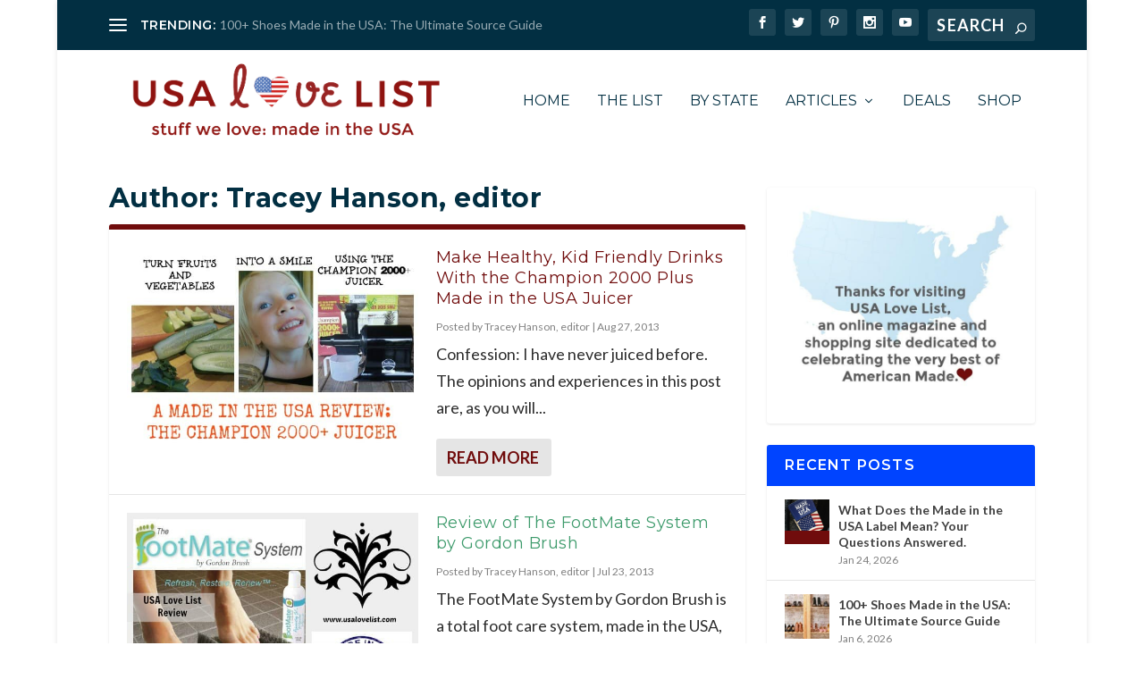

--- FILE ---
content_type: text/html; charset=UTF-8
request_url: https://www.usalovelist.com/author/traceyhanson/page/83/
body_size: 18552
content:
<!DOCTYPE html>
<!--[if IE 6]>
<html id="ie6" lang="en-US">
<![endif]-->
<!--[if IE 7]>
<html id="ie7" lang="en-US">
<![endif]-->
<!--[if IE 8]>
<html id="ie8" lang="en-US">
<![endif]-->
<!--[if !(IE 6) | !(IE 7) | !(IE 8)  ]><!-->
<html lang="en-US">
<!--<![endif]-->
<head><meta charset="UTF-8" /><script>if(navigator.userAgent.match(/MSIE|Internet Explorer/i)||navigator.userAgent.match(/Trident\/7\..*?rv:11/i)){var href=document.location.href;if(!href.match(/[?&]nowprocket/)){if(href.indexOf("?")==-1){if(href.indexOf("#")==-1){document.location.href=href+"?nowprocket=1"}else{document.location.href=href.replace("#","?nowprocket=1#")}}else{if(href.indexOf("#")==-1){document.location.href=href+"&nowprocket=1"}else{document.location.href=href.replace("#","&nowprocket=1#")}}}}</script><script>(()=>{class RocketLazyLoadScripts{constructor(){this.v="2.0.4",this.userEvents=["keydown","keyup","mousedown","mouseup","mousemove","mouseover","mouseout","touchmove","touchstart","touchend","touchcancel","wheel","click","dblclick","input"],this.attributeEvents=["onblur","onclick","oncontextmenu","ondblclick","onfocus","onmousedown","onmouseenter","onmouseleave","onmousemove","onmouseout","onmouseover","onmouseup","onmousewheel","onscroll","onsubmit"]}async t(){this.i(),this.o(),/iP(ad|hone)/.test(navigator.userAgent)&&this.h(),this.u(),this.l(this),this.m(),this.k(this),this.p(this),this._(),await Promise.all([this.R(),this.L()]),this.lastBreath=Date.now(),this.S(this),this.P(),this.D(),this.O(),this.M(),await this.C(this.delayedScripts.normal),await this.C(this.delayedScripts.defer),await this.C(this.delayedScripts.async),await this.T(),await this.F(),await this.j(),await this.A(),window.dispatchEvent(new Event("rocket-allScriptsLoaded")),this.everythingLoaded=!0,this.lastTouchEnd&&await new Promise(t=>setTimeout(t,500-Date.now()+this.lastTouchEnd)),this.I(),this.H(),this.U(),this.W()}i(){this.CSPIssue=sessionStorage.getItem("rocketCSPIssue"),document.addEventListener("securitypolicyviolation",t=>{this.CSPIssue||"script-src-elem"!==t.violatedDirective||"data"!==t.blockedURI||(this.CSPIssue=!0,sessionStorage.setItem("rocketCSPIssue",!0))},{isRocket:!0})}o(){window.addEventListener("pageshow",t=>{this.persisted=t.persisted,this.realWindowLoadedFired=!0},{isRocket:!0}),window.addEventListener("pagehide",()=>{this.onFirstUserAction=null},{isRocket:!0})}h(){let t;function e(e){t=e}window.addEventListener("touchstart",e,{isRocket:!0}),window.addEventListener("touchend",function i(o){o.changedTouches[0]&&t.changedTouches[0]&&Math.abs(o.changedTouches[0].pageX-t.changedTouches[0].pageX)<10&&Math.abs(o.changedTouches[0].pageY-t.changedTouches[0].pageY)<10&&o.timeStamp-t.timeStamp<200&&(window.removeEventListener("touchstart",e,{isRocket:!0}),window.removeEventListener("touchend",i,{isRocket:!0}),"INPUT"===o.target.tagName&&"text"===o.target.type||(o.target.dispatchEvent(new TouchEvent("touchend",{target:o.target,bubbles:!0})),o.target.dispatchEvent(new MouseEvent("mouseover",{target:o.target,bubbles:!0})),o.target.dispatchEvent(new PointerEvent("click",{target:o.target,bubbles:!0,cancelable:!0,detail:1,clientX:o.changedTouches[0].clientX,clientY:o.changedTouches[0].clientY})),event.preventDefault()))},{isRocket:!0})}q(t){this.userActionTriggered||("mousemove"!==t.type||this.firstMousemoveIgnored?"keyup"===t.type||"mouseover"===t.type||"mouseout"===t.type||(this.userActionTriggered=!0,this.onFirstUserAction&&this.onFirstUserAction()):this.firstMousemoveIgnored=!0),"click"===t.type&&t.preventDefault(),t.stopPropagation(),t.stopImmediatePropagation(),"touchstart"===this.lastEvent&&"touchend"===t.type&&(this.lastTouchEnd=Date.now()),"click"===t.type&&(this.lastTouchEnd=0),this.lastEvent=t.type,t.composedPath&&t.composedPath()[0].getRootNode()instanceof ShadowRoot&&(t.rocketTarget=t.composedPath()[0]),this.savedUserEvents.push(t)}u(){this.savedUserEvents=[],this.userEventHandler=this.q.bind(this),this.userEvents.forEach(t=>window.addEventListener(t,this.userEventHandler,{passive:!1,isRocket:!0})),document.addEventListener("visibilitychange",this.userEventHandler,{isRocket:!0})}U(){this.userEvents.forEach(t=>window.removeEventListener(t,this.userEventHandler,{passive:!1,isRocket:!0})),document.removeEventListener("visibilitychange",this.userEventHandler,{isRocket:!0}),this.savedUserEvents.forEach(t=>{(t.rocketTarget||t.target).dispatchEvent(new window[t.constructor.name](t.type,t))})}m(){const t="return false",e=Array.from(this.attributeEvents,t=>"data-rocket-"+t),i="["+this.attributeEvents.join("],[")+"]",o="[data-rocket-"+this.attributeEvents.join("],[data-rocket-")+"]",s=(e,i,o)=>{o&&o!==t&&(e.setAttribute("data-rocket-"+i,o),e["rocket"+i]=new Function("event",o),e.setAttribute(i,t))};new MutationObserver(t=>{for(const n of t)"attributes"===n.type&&(n.attributeName.startsWith("data-rocket-")||this.everythingLoaded?n.attributeName.startsWith("data-rocket-")&&this.everythingLoaded&&this.N(n.target,n.attributeName.substring(12)):s(n.target,n.attributeName,n.target.getAttribute(n.attributeName))),"childList"===n.type&&n.addedNodes.forEach(t=>{if(t.nodeType===Node.ELEMENT_NODE)if(this.everythingLoaded)for(const i of[t,...t.querySelectorAll(o)])for(const t of i.getAttributeNames())e.includes(t)&&this.N(i,t.substring(12));else for(const e of[t,...t.querySelectorAll(i)])for(const t of e.getAttributeNames())this.attributeEvents.includes(t)&&s(e,t,e.getAttribute(t))})}).observe(document,{subtree:!0,childList:!0,attributeFilter:[...this.attributeEvents,...e]})}I(){this.attributeEvents.forEach(t=>{document.querySelectorAll("[data-rocket-"+t+"]").forEach(e=>{this.N(e,t)})})}N(t,e){const i=t.getAttribute("data-rocket-"+e);i&&(t.setAttribute(e,i),t.removeAttribute("data-rocket-"+e))}k(t){Object.defineProperty(HTMLElement.prototype,"onclick",{get(){return this.rocketonclick||null},set(e){this.rocketonclick=e,this.setAttribute(t.everythingLoaded?"onclick":"data-rocket-onclick","this.rocketonclick(event)")}})}S(t){function e(e,i){let o=e[i];e[i]=null,Object.defineProperty(e,i,{get:()=>o,set(s){t.everythingLoaded?o=s:e["rocket"+i]=o=s}})}e(document,"onreadystatechange"),e(window,"onload"),e(window,"onpageshow");try{Object.defineProperty(document,"readyState",{get:()=>t.rocketReadyState,set(e){t.rocketReadyState=e},configurable:!0}),document.readyState="loading"}catch(t){console.log("WPRocket DJE readyState conflict, bypassing")}}l(t){this.originalAddEventListener=EventTarget.prototype.addEventListener,this.originalRemoveEventListener=EventTarget.prototype.removeEventListener,this.savedEventListeners=[],EventTarget.prototype.addEventListener=function(e,i,o){o&&o.isRocket||!t.B(e,this)&&!t.userEvents.includes(e)||t.B(e,this)&&!t.userActionTriggered||e.startsWith("rocket-")||t.everythingLoaded?t.originalAddEventListener.call(this,e,i,o):(t.savedEventListeners.push({target:this,remove:!1,type:e,func:i,options:o}),"mouseenter"!==e&&"mouseleave"!==e||t.originalAddEventListener.call(this,e,t.savedUserEvents.push,o))},EventTarget.prototype.removeEventListener=function(e,i,o){o&&o.isRocket||!t.B(e,this)&&!t.userEvents.includes(e)||t.B(e,this)&&!t.userActionTriggered||e.startsWith("rocket-")||t.everythingLoaded?t.originalRemoveEventListener.call(this,e,i,o):t.savedEventListeners.push({target:this,remove:!0,type:e,func:i,options:o})}}J(t,e){this.savedEventListeners=this.savedEventListeners.filter(i=>{let o=i.type,s=i.target||window;return e!==o||t!==s||(this.B(o,s)&&(i.type="rocket-"+o),this.$(i),!1)})}H(){EventTarget.prototype.addEventListener=this.originalAddEventListener,EventTarget.prototype.removeEventListener=this.originalRemoveEventListener,this.savedEventListeners.forEach(t=>this.$(t))}$(t){t.remove?this.originalRemoveEventListener.call(t.target,t.type,t.func,t.options):this.originalAddEventListener.call(t.target,t.type,t.func,t.options)}p(t){let e;function i(e){return t.everythingLoaded?e:e.split(" ").map(t=>"load"===t||t.startsWith("load.")?"rocket-jquery-load":t).join(" ")}function o(o){function s(e){const s=o.fn[e];o.fn[e]=o.fn.init.prototype[e]=function(){return this[0]===window&&t.userActionTriggered&&("string"==typeof arguments[0]||arguments[0]instanceof String?arguments[0]=i(arguments[0]):"object"==typeof arguments[0]&&Object.keys(arguments[0]).forEach(t=>{const e=arguments[0][t];delete arguments[0][t],arguments[0][i(t)]=e})),s.apply(this,arguments),this}}if(o&&o.fn&&!t.allJQueries.includes(o)){const e={DOMContentLoaded:[],"rocket-DOMContentLoaded":[]};for(const t in e)document.addEventListener(t,()=>{e[t].forEach(t=>t())},{isRocket:!0});o.fn.ready=o.fn.init.prototype.ready=function(i){function s(){parseInt(o.fn.jquery)>2?setTimeout(()=>i.bind(document)(o)):i.bind(document)(o)}return"function"==typeof i&&(t.realDomReadyFired?!t.userActionTriggered||t.fauxDomReadyFired?s():e["rocket-DOMContentLoaded"].push(s):e.DOMContentLoaded.push(s)),o([])},s("on"),s("one"),s("off"),t.allJQueries.push(o)}e=o}t.allJQueries=[],o(window.jQuery),Object.defineProperty(window,"jQuery",{get:()=>e,set(t){o(t)}})}P(){const t=new Map;document.write=document.writeln=function(e){const i=document.currentScript,o=document.createRange(),s=i.parentElement;let n=t.get(i);void 0===n&&(n=i.nextSibling,t.set(i,n));const c=document.createDocumentFragment();o.setStart(c,0),c.appendChild(o.createContextualFragment(e)),s.insertBefore(c,n)}}async R(){return new Promise(t=>{this.userActionTriggered?t():this.onFirstUserAction=t})}async L(){return new Promise(t=>{document.addEventListener("DOMContentLoaded",()=>{this.realDomReadyFired=!0,t()},{isRocket:!0})})}async j(){return this.realWindowLoadedFired?Promise.resolve():new Promise(t=>{window.addEventListener("load",t,{isRocket:!0})})}M(){this.pendingScripts=[];this.scriptsMutationObserver=new MutationObserver(t=>{for(const e of t)e.addedNodes.forEach(t=>{"SCRIPT"!==t.tagName||t.noModule||t.isWPRocket||this.pendingScripts.push({script:t,promise:new Promise(e=>{const i=()=>{const i=this.pendingScripts.findIndex(e=>e.script===t);i>=0&&this.pendingScripts.splice(i,1),e()};t.addEventListener("load",i,{isRocket:!0}),t.addEventListener("error",i,{isRocket:!0}),setTimeout(i,1e3)})})})}),this.scriptsMutationObserver.observe(document,{childList:!0,subtree:!0})}async F(){await this.X(),this.pendingScripts.length?(await this.pendingScripts[0].promise,await this.F()):this.scriptsMutationObserver.disconnect()}D(){this.delayedScripts={normal:[],async:[],defer:[]},document.querySelectorAll("script[type$=rocketlazyloadscript]").forEach(t=>{t.hasAttribute("data-rocket-src")?t.hasAttribute("async")&&!1!==t.async?this.delayedScripts.async.push(t):t.hasAttribute("defer")&&!1!==t.defer||"module"===t.getAttribute("data-rocket-type")?this.delayedScripts.defer.push(t):this.delayedScripts.normal.push(t):this.delayedScripts.normal.push(t)})}async _(){await this.L();let t=[];document.querySelectorAll("script[type$=rocketlazyloadscript][data-rocket-src]").forEach(e=>{let i=e.getAttribute("data-rocket-src");if(i&&!i.startsWith("data:")){i.startsWith("//")&&(i=location.protocol+i);try{const o=new URL(i).origin;o!==location.origin&&t.push({src:o,crossOrigin:e.crossOrigin||"module"===e.getAttribute("data-rocket-type")})}catch(t){}}}),t=[...new Map(t.map(t=>[JSON.stringify(t),t])).values()],this.Y(t,"preconnect")}async G(t){if(await this.K(),!0!==t.noModule||!("noModule"in HTMLScriptElement.prototype))return new Promise(e=>{let i;function o(){(i||t).setAttribute("data-rocket-status","executed"),e()}try{if(navigator.userAgent.includes("Firefox/")||""===navigator.vendor||this.CSPIssue)i=document.createElement("script"),[...t.attributes].forEach(t=>{let e=t.nodeName;"type"!==e&&("data-rocket-type"===e&&(e="type"),"data-rocket-src"===e&&(e="src"),i.setAttribute(e,t.nodeValue))}),t.text&&(i.text=t.text),t.nonce&&(i.nonce=t.nonce),i.hasAttribute("src")?(i.addEventListener("load",o,{isRocket:!0}),i.addEventListener("error",()=>{i.setAttribute("data-rocket-status","failed-network"),e()},{isRocket:!0}),setTimeout(()=>{i.isConnected||e()},1)):(i.text=t.text,o()),i.isWPRocket=!0,t.parentNode.replaceChild(i,t);else{const i=t.getAttribute("data-rocket-type"),s=t.getAttribute("data-rocket-src");i?(t.type=i,t.removeAttribute("data-rocket-type")):t.removeAttribute("type"),t.addEventListener("load",o,{isRocket:!0}),t.addEventListener("error",i=>{this.CSPIssue&&i.target.src.startsWith("data:")?(console.log("WPRocket: CSP fallback activated"),t.removeAttribute("src"),this.G(t).then(e)):(t.setAttribute("data-rocket-status","failed-network"),e())},{isRocket:!0}),s?(t.fetchPriority="high",t.removeAttribute("data-rocket-src"),t.src=s):t.src="data:text/javascript;base64,"+window.btoa(unescape(encodeURIComponent(t.text)))}}catch(i){t.setAttribute("data-rocket-status","failed-transform"),e()}});t.setAttribute("data-rocket-status","skipped")}async C(t){const e=t.shift();return e?(e.isConnected&&await this.G(e),this.C(t)):Promise.resolve()}O(){this.Y([...this.delayedScripts.normal,...this.delayedScripts.defer,...this.delayedScripts.async],"preload")}Y(t,e){this.trash=this.trash||[];let i=!0;var o=document.createDocumentFragment();t.forEach(t=>{const s=t.getAttribute&&t.getAttribute("data-rocket-src")||t.src;if(s&&!s.startsWith("data:")){const n=document.createElement("link");n.href=s,n.rel=e,"preconnect"!==e&&(n.as="script",n.fetchPriority=i?"high":"low"),t.getAttribute&&"module"===t.getAttribute("data-rocket-type")&&(n.crossOrigin=!0),t.crossOrigin&&(n.crossOrigin=t.crossOrigin),t.integrity&&(n.integrity=t.integrity),t.nonce&&(n.nonce=t.nonce),o.appendChild(n),this.trash.push(n),i=!1}}),document.head.appendChild(o)}W(){this.trash.forEach(t=>t.remove())}async T(){try{document.readyState="interactive"}catch(t){}this.fauxDomReadyFired=!0;try{await this.K(),this.J(document,"readystatechange"),document.dispatchEvent(new Event("rocket-readystatechange")),await this.K(),document.rocketonreadystatechange&&document.rocketonreadystatechange(),await this.K(),this.J(document,"DOMContentLoaded"),document.dispatchEvent(new Event("rocket-DOMContentLoaded")),await this.K(),this.J(window,"DOMContentLoaded"),window.dispatchEvent(new Event("rocket-DOMContentLoaded"))}catch(t){console.error(t)}}async A(){try{document.readyState="complete"}catch(t){}try{await this.K(),this.J(document,"readystatechange"),document.dispatchEvent(new Event("rocket-readystatechange")),await this.K(),document.rocketonreadystatechange&&document.rocketonreadystatechange(),await this.K(),this.J(window,"load"),window.dispatchEvent(new Event("rocket-load")),await this.K(),window.rocketonload&&window.rocketonload(),await this.K(),this.allJQueries.forEach(t=>t(window).trigger("rocket-jquery-load")),await this.K(),this.J(window,"pageshow");const t=new Event("rocket-pageshow");t.persisted=this.persisted,window.dispatchEvent(t),await this.K(),window.rocketonpageshow&&window.rocketonpageshow({persisted:this.persisted})}catch(t){console.error(t)}}async K(){Date.now()-this.lastBreath>45&&(await this.X(),this.lastBreath=Date.now())}async X(){return document.hidden?new Promise(t=>setTimeout(t)):new Promise(t=>requestAnimationFrame(t))}B(t,e){return e===document&&"readystatechange"===t||(e===document&&"DOMContentLoaded"===t||(e===window&&"DOMContentLoaded"===t||(e===window&&"load"===t||e===window&&"pageshow"===t)))}static run(){(new RocketLazyLoadScripts).t()}}RocketLazyLoadScripts.run()})();</script>
	
			
	<meta http-equiv="X-UA-Compatible" content="IE=edge">
	<link rel="pingback" href="https://www.usalovelist.com/xmlrpc.php" />

		<!--[if lt IE 9]>
	<script src="https://www.usalovelist.com/wp-content/themes/Extra/scripts/ext/html5.js" type="text/javascript"></script>
	<![endif]-->

	<script type="rocketlazyloadscript" data-rocket-type="text/javascript">
		document.documentElement.className = 'js';
	</script>
	
	

	<meta name='robots' content='noindex, follow' />

	<!-- This site is optimized with the Yoast SEO Premium plugin v26.7 (Yoast SEO v26.7) - https://yoast.com/wordpress/plugins/seo/ -->
	<title>Tracey Hanson</title>
<link data-rocket-prefetch href="https://fonts.googleapis.com" rel="dns-prefetch">
<link data-rocket-prefetch href="https://scripts.mediavine.com" rel="dns-prefetch">
<link data-rocket-preload as="style" href="https://fonts.googleapis.com/css?family=Lato%3A400%2C400i%7CMontserrat%3A400%2C700%2C700i%7CMontserrat%3A100%2C200%2C300%2Cregular%2C500%2C600%2C700%2C800%2C900%2C100italic%2C200italic%2C300italic%2Citalic%2C500italic%2C600italic%2C700italic%2C800italic%2C900italic%7CLato%3A100%2C100italic%2C300%2C300italic%2Cregular%2Citalic%2C700%2C700italic%2C900%2C900italic&#038;subset=latin%2Clatin-ext&#038;display=swap" rel="preload">
<link href="https://fonts.googleapis.com/css?family=Lato%3A400%2C400i%7CMontserrat%3A400%2C700%2C700i%7CMontserrat%3A100%2C200%2C300%2Cregular%2C500%2C600%2C700%2C800%2C900%2C100italic%2C200italic%2C300italic%2Citalic%2C500italic%2C600italic%2C700italic%2C800italic%2C900italic%7CLato%3A100%2C100italic%2C300%2C300italic%2Cregular%2Citalic%2C700%2C700italic%2C900%2C900italic&#038;subset=latin%2Clatin-ext&#038;display=swap" media="print" onload="this.media=&#039;all&#039;" rel="stylesheet">
<noscript data-wpr-hosted-gf-parameters=""><link rel="stylesheet" href="https://fonts.googleapis.com/css?family=Lato%3A400%2C400i%7CMontserrat%3A400%2C700%2C700i%7CMontserrat%3A100%2C200%2C300%2Cregular%2C500%2C600%2C700%2C800%2C900%2C100italic%2C200italic%2C300italic%2Citalic%2C500italic%2C600italic%2C700italic%2C800italic%2C900italic%7CLato%3A100%2C100italic%2C300%2C300italic%2Cregular%2Citalic%2C700%2C700italic%2C900%2C900italic&#038;subset=latin%2Clatin-ext&#038;display=swap"></noscript><link rel="preload" data-rocket-preload as="image" href="https://www.usalovelist.com/wp-content/uploads/2013/06/homemakeover2.jpg" fetchpriority="high">
	<meta name="description" content="Tracey Hanson is the USA Love List Managing Editor. Follow her on Twitter and Pinterest" />
	<meta property="og:locale" content="en_US" />
	<meta property="og:type" content="profile" />
	<meta property="og:title" content="Tracey Hanson, editor" />
	<meta property="og:description" content="Tracey Hanson is the USA Love List Managing Editor. Follow her on Twitter and Pinterest" />
	<meta property="og:url" content="https://www.usalovelist.com/author/traceyhanson/" />
	<meta property="og:site_name" content="USA Love List" />
	<meta property="og:image" content="https://www.usalovelist.com/wp-content/uploads/2019/10/traceyhanson-e1570775156698.png" />
	<meta property="og:image:width" content="170" />
	<meta property="og:image:height" content="170" />
	<meta property="og:image:type" content="image/jpeg" />
	<meta name="twitter:card" content="summary_large_image" />
	<meta name="twitter:site" content="@USALoveList" />
	<script type="application/ld+json" class="yoast-schema-graph">{"@context":"https://schema.org","@graph":[{"@type":"ProfilePage","@id":"https://www.usalovelist.com/author/traceyhanson/","url":"https://www.usalovelist.com/author/traceyhanson/page/83/","name":"Tracey Hanson","isPartOf":{"@id":"https://www.usalovelist.com/#website"},"primaryImageOfPage":{"@id":"https://www.usalovelist.com/author/traceyhanson/page/83/#primaryimage"},"image":{"@id":"https://www.usalovelist.com/author/traceyhanson/page/83/#primaryimage"},"thumbnailUrl":"https://www.usalovelist.com/wp-content/uploads/2013/08/Champion-Jucier-Review.jpg","description":"Tracey Hanson is the USA Love List Managing Editor. Follow her on Twitter and Pinterest","breadcrumb":{"@id":"https://www.usalovelist.com/author/traceyhanson/page/83/#breadcrumb"},"inLanguage":"en-US","potentialAction":[{"@type":"ReadAction","target":["https://www.usalovelist.com/author/traceyhanson/page/83/"]}]},{"@type":"ImageObject","inLanguage":"en-US","@id":"https://www.usalovelist.com/author/traceyhanson/page/83/#primaryimage","url":"https://www.usalovelist.com/wp-content/uploads/2013/08/Champion-Jucier-Review.jpg","contentUrl":"https://www.usalovelist.com/wp-content/uploads/2013/08/Champion-Jucier-Review.jpg","width":560,"height":400},{"@type":"BreadcrumbList","@id":"https://www.usalovelist.com/author/traceyhanson/page/83/#breadcrumb","itemListElement":[{"@type":"ListItem","position":1,"name":"Home","item":"https://www.usalovelist.com/"},{"@type":"ListItem","position":2,"name":"Archives for Tracey Hanson, editor"}]},{"@type":"WebSite","@id":"https://www.usalovelist.com/#website","url":"https://www.usalovelist.com/","name":"USA Love List","description":"Stuff We Love: Made in the USA","publisher":{"@id":"https://www.usalovelist.com/#organization"},"potentialAction":[{"@type":"SearchAction","target":{"@type":"EntryPoint","urlTemplate":"https://www.usalovelist.com/?s={search_term_string}"},"query-input":{"@type":"PropertyValueSpecification","valueRequired":true,"valueName":"search_term_string"}}],"inLanguage":"en-US"},{"@type":"Organization","@id":"https://www.usalovelist.com/#organization","name":"USA Love List: American made directory of Stuff We Love, Made in the USA","alternateName":"USA Love List","url":"https://www.usalovelist.com/","logo":{"@type":"ImageObject","inLanguage":"en-US","@id":"https://www.usalovelist.com/#/schema/logo/image/","url":"https://www.usalovelist.com/wp-content/uploads/2015/05/Profile_Logo.jpg","contentUrl":"https://www.usalovelist.com/wp-content/uploads/2015/05/Profile_Logo.jpg","width":500,"height":500,"caption":"USA Love List: American made directory of Stuff We Love, Made in the USA"},"image":{"@id":"https://www.usalovelist.com/#/schema/logo/image/"},"sameAs":["https://www.facebook.com/usalovelist","https://x.com/USALoveList","https://instagram.com/usalovelist/","https://www.linkedin.com/in/sarahsw","https://www.pinterest.com/usalovelist/","https://www.youtube.com/user/USAlovelist"],"description":"USA Love List is a shopping and style site dedicated to celebrating the very best of American Made products. We know you want to buy American more often. We are here to make it easier.","email":"info@usalovelist.com","telephone":"484-434-6614","foundingDate":"2011-11-01","numberOfEmployees":{"@type":"QuantitativeValue","minValue":"1","maxValue":"10"}},{"@type":"Person","@id":"https://www.usalovelist.com/#/schema/person/ea4e203aaee43aea989600f395b836d7","name":"Tracey Hanson, editor","image":{"@type":"ImageObject","inLanguage":"en-US","@id":"https://www.usalovelist.com/#/schema/person/image/","url":"https://www.usalovelist.com/wp-content/uploads/2019/10/traceyhanson-e1570775156698-100x100.png","contentUrl":"https://www.usalovelist.com/wp-content/uploads/2019/10/traceyhanson-e1570775156698-100x100.png","caption":"Tracey Hanson, editor"},"description":"Tracey Hanson is the USA Love List Managing Editor. Follow her on Twitter and Pinterest - @amothersearth.","sameAs":["http://pinterest.com/amothersearth/boards/","https://x.com/http://twitter.com/amothersearth"],"mainEntityOfPage":{"@id":"https://www.usalovelist.com/author/traceyhanson/"}}]}</script>
	<!-- / Yoast SEO Premium plugin. -->


<link rel='dns-prefetch' href='//scripts.mediavine.com' />
<link href='https://fonts.gstatic.com' crossorigin rel='preconnect' />
<link rel="alternate" type="application/rss+xml" title="USA Love List &raquo; Feed" href="https://www.usalovelist.com/feed/" />
<link rel="alternate" type="application/rss+xml" title="USA Love List &raquo; Comments Feed" href="https://www.usalovelist.com/comments/feed/" />
<link rel="alternate" type="application/rss+xml" title="USA Love List &raquo; Posts by Tracey Hanson, editor Feed" href="https://www.usalovelist.com/author/traceyhanson/feed/" />
<meta content="The Super Simple Extra Child v.1978" name="generator"/><style id='wp-block-library-inline-css' type='text/css'>
:root{--wp-block-synced-color:#7a00df;--wp-block-synced-color--rgb:122,0,223;--wp-bound-block-color:var(--wp-block-synced-color);--wp-editor-canvas-background:#ddd;--wp-admin-theme-color:#007cba;--wp-admin-theme-color--rgb:0,124,186;--wp-admin-theme-color-darker-10:#006ba1;--wp-admin-theme-color-darker-10--rgb:0,107,160.5;--wp-admin-theme-color-darker-20:#005a87;--wp-admin-theme-color-darker-20--rgb:0,90,135;--wp-admin-border-width-focus:2px}@media (min-resolution:192dpi){:root{--wp-admin-border-width-focus:1.5px}}.wp-element-button{cursor:pointer}:root .has-very-light-gray-background-color{background-color:#eee}:root .has-very-dark-gray-background-color{background-color:#313131}:root .has-very-light-gray-color{color:#eee}:root .has-very-dark-gray-color{color:#313131}:root .has-vivid-green-cyan-to-vivid-cyan-blue-gradient-background{background:linear-gradient(135deg,#00d084,#0693e3)}:root .has-purple-crush-gradient-background{background:linear-gradient(135deg,#34e2e4,#4721fb 50%,#ab1dfe)}:root .has-hazy-dawn-gradient-background{background:linear-gradient(135deg,#faaca8,#dad0ec)}:root .has-subdued-olive-gradient-background{background:linear-gradient(135deg,#fafae1,#67a671)}:root .has-atomic-cream-gradient-background{background:linear-gradient(135deg,#fdd79a,#004a59)}:root .has-nightshade-gradient-background{background:linear-gradient(135deg,#330968,#31cdcf)}:root .has-midnight-gradient-background{background:linear-gradient(135deg,#020381,#2874fc)}:root{--wp--preset--font-size--normal:16px;--wp--preset--font-size--huge:42px}.has-regular-font-size{font-size:1em}.has-larger-font-size{font-size:2.625em}.has-normal-font-size{font-size:var(--wp--preset--font-size--normal)}.has-huge-font-size{font-size:var(--wp--preset--font-size--huge)}.has-text-align-center{text-align:center}.has-text-align-left{text-align:left}.has-text-align-right{text-align:right}.has-fit-text{white-space:nowrap!important}#end-resizable-editor-section{display:none}.aligncenter{clear:both}.items-justified-left{justify-content:flex-start}.items-justified-center{justify-content:center}.items-justified-right{justify-content:flex-end}.items-justified-space-between{justify-content:space-between}.screen-reader-text{border:0;clip-path:inset(50%);height:1px;margin:-1px;overflow:hidden;padding:0;position:absolute;width:1px;word-wrap:normal!important}.screen-reader-text:focus{background-color:#ddd;clip-path:none;color:#444;display:block;font-size:1em;height:auto;left:5px;line-height:normal;padding:15px 23px 14px;text-decoration:none;top:5px;width:auto;z-index:100000}html :where(.has-border-color){border-style:solid}html :where([style*=border-top-color]){border-top-style:solid}html :where([style*=border-right-color]){border-right-style:solid}html :where([style*=border-bottom-color]){border-bottom-style:solid}html :where([style*=border-left-color]){border-left-style:solid}html :where([style*=border-width]){border-style:solid}html :where([style*=border-top-width]){border-top-style:solid}html :where([style*=border-right-width]){border-right-style:solid}html :where([style*=border-bottom-width]){border-bottom-style:solid}html :where([style*=border-left-width]){border-left-style:solid}html :where(img[class*=wp-image-]){height:auto;max-width:100%}:where(figure){margin:0 0 1em}html :where(.is-position-sticky){--wp-admin--admin-bar--position-offset:var(--wp-admin--admin-bar--height,0px)}@media screen and (max-width:600px){html :where(.is-position-sticky){--wp-admin--admin-bar--position-offset:0px}}

/*# sourceURL=wp-block-library-inline-css */
</style><style id='global-styles-inline-css' type='text/css'>
:root{--wp--preset--aspect-ratio--square: 1;--wp--preset--aspect-ratio--4-3: 4/3;--wp--preset--aspect-ratio--3-4: 3/4;--wp--preset--aspect-ratio--3-2: 3/2;--wp--preset--aspect-ratio--2-3: 2/3;--wp--preset--aspect-ratio--16-9: 16/9;--wp--preset--aspect-ratio--9-16: 9/16;--wp--preset--color--black: #000000;--wp--preset--color--cyan-bluish-gray: #abb8c3;--wp--preset--color--white: #ffffff;--wp--preset--color--pale-pink: #f78da7;--wp--preset--color--vivid-red: #cf2e2e;--wp--preset--color--luminous-vivid-orange: #ff6900;--wp--preset--color--luminous-vivid-amber: #fcb900;--wp--preset--color--light-green-cyan: #7bdcb5;--wp--preset--color--vivid-green-cyan: #00d084;--wp--preset--color--pale-cyan-blue: #8ed1fc;--wp--preset--color--vivid-cyan-blue: #0693e3;--wp--preset--color--vivid-purple: #9b51e0;--wp--preset--gradient--vivid-cyan-blue-to-vivid-purple: linear-gradient(135deg,rgb(6,147,227) 0%,rgb(155,81,224) 100%);--wp--preset--gradient--light-green-cyan-to-vivid-green-cyan: linear-gradient(135deg,rgb(122,220,180) 0%,rgb(0,208,130) 100%);--wp--preset--gradient--luminous-vivid-amber-to-luminous-vivid-orange: linear-gradient(135deg,rgb(252,185,0) 0%,rgb(255,105,0) 100%);--wp--preset--gradient--luminous-vivid-orange-to-vivid-red: linear-gradient(135deg,rgb(255,105,0) 0%,rgb(207,46,46) 100%);--wp--preset--gradient--very-light-gray-to-cyan-bluish-gray: linear-gradient(135deg,rgb(238,238,238) 0%,rgb(169,184,195) 100%);--wp--preset--gradient--cool-to-warm-spectrum: linear-gradient(135deg,rgb(74,234,220) 0%,rgb(151,120,209) 20%,rgb(207,42,186) 40%,rgb(238,44,130) 60%,rgb(251,105,98) 80%,rgb(254,248,76) 100%);--wp--preset--gradient--blush-light-purple: linear-gradient(135deg,rgb(255,206,236) 0%,rgb(152,150,240) 100%);--wp--preset--gradient--blush-bordeaux: linear-gradient(135deg,rgb(254,205,165) 0%,rgb(254,45,45) 50%,rgb(107,0,62) 100%);--wp--preset--gradient--luminous-dusk: linear-gradient(135deg,rgb(255,203,112) 0%,rgb(199,81,192) 50%,rgb(65,88,208) 100%);--wp--preset--gradient--pale-ocean: linear-gradient(135deg,rgb(255,245,203) 0%,rgb(182,227,212) 50%,rgb(51,167,181) 100%);--wp--preset--gradient--electric-grass: linear-gradient(135deg,rgb(202,248,128) 0%,rgb(113,206,126) 100%);--wp--preset--gradient--midnight: linear-gradient(135deg,rgb(2,3,129) 0%,rgb(40,116,252) 100%);--wp--preset--font-size--small: 13px;--wp--preset--font-size--medium: 20px;--wp--preset--font-size--large: 36px;--wp--preset--font-size--x-large: 42px;--wp--preset--spacing--20: 0.44rem;--wp--preset--spacing--30: 0.67rem;--wp--preset--spacing--40: 1rem;--wp--preset--spacing--50: 1.5rem;--wp--preset--spacing--60: 2.25rem;--wp--preset--spacing--70: 3.38rem;--wp--preset--spacing--80: 5.06rem;--wp--preset--shadow--natural: 6px 6px 9px rgba(0, 0, 0, 0.2);--wp--preset--shadow--deep: 12px 12px 50px rgba(0, 0, 0, 0.4);--wp--preset--shadow--sharp: 6px 6px 0px rgba(0, 0, 0, 0.2);--wp--preset--shadow--outlined: 6px 6px 0px -3px rgb(255, 255, 255), 6px 6px rgb(0, 0, 0);--wp--preset--shadow--crisp: 6px 6px 0px rgb(0, 0, 0);}:root { --wp--style--global--content-size: 856px;--wp--style--global--wide-size: 1280px; }:where(body) { margin: 0; }.wp-site-blocks > .alignleft { float: left; margin-right: 2em; }.wp-site-blocks > .alignright { float: right; margin-left: 2em; }.wp-site-blocks > .aligncenter { justify-content: center; margin-left: auto; margin-right: auto; }:where(.is-layout-flex){gap: 0.5em;}:where(.is-layout-grid){gap: 0.5em;}.is-layout-flow > .alignleft{float: left;margin-inline-start: 0;margin-inline-end: 2em;}.is-layout-flow > .alignright{float: right;margin-inline-start: 2em;margin-inline-end: 0;}.is-layout-flow > .aligncenter{margin-left: auto !important;margin-right: auto !important;}.is-layout-constrained > .alignleft{float: left;margin-inline-start: 0;margin-inline-end: 2em;}.is-layout-constrained > .alignright{float: right;margin-inline-start: 2em;margin-inline-end: 0;}.is-layout-constrained > .aligncenter{margin-left: auto !important;margin-right: auto !important;}.is-layout-constrained > :where(:not(.alignleft):not(.alignright):not(.alignfull)){max-width: var(--wp--style--global--content-size);margin-left: auto !important;margin-right: auto !important;}.is-layout-constrained > .alignwide{max-width: var(--wp--style--global--wide-size);}body .is-layout-flex{display: flex;}.is-layout-flex{flex-wrap: wrap;align-items: center;}.is-layout-flex > :is(*, div){margin: 0;}body .is-layout-grid{display: grid;}.is-layout-grid > :is(*, div){margin: 0;}body{padding-top: 0px;padding-right: 0px;padding-bottom: 0px;padding-left: 0px;}:root :where(.wp-element-button, .wp-block-button__link){background-color: #32373c;border-width: 0;color: #fff;font-family: inherit;font-size: inherit;font-style: inherit;font-weight: inherit;letter-spacing: inherit;line-height: inherit;padding-top: calc(0.667em + 2px);padding-right: calc(1.333em + 2px);padding-bottom: calc(0.667em + 2px);padding-left: calc(1.333em + 2px);text-decoration: none;text-transform: inherit;}.has-black-color{color: var(--wp--preset--color--black) !important;}.has-cyan-bluish-gray-color{color: var(--wp--preset--color--cyan-bluish-gray) !important;}.has-white-color{color: var(--wp--preset--color--white) !important;}.has-pale-pink-color{color: var(--wp--preset--color--pale-pink) !important;}.has-vivid-red-color{color: var(--wp--preset--color--vivid-red) !important;}.has-luminous-vivid-orange-color{color: var(--wp--preset--color--luminous-vivid-orange) !important;}.has-luminous-vivid-amber-color{color: var(--wp--preset--color--luminous-vivid-amber) !important;}.has-light-green-cyan-color{color: var(--wp--preset--color--light-green-cyan) !important;}.has-vivid-green-cyan-color{color: var(--wp--preset--color--vivid-green-cyan) !important;}.has-pale-cyan-blue-color{color: var(--wp--preset--color--pale-cyan-blue) !important;}.has-vivid-cyan-blue-color{color: var(--wp--preset--color--vivid-cyan-blue) !important;}.has-vivid-purple-color{color: var(--wp--preset--color--vivid-purple) !important;}.has-black-background-color{background-color: var(--wp--preset--color--black) !important;}.has-cyan-bluish-gray-background-color{background-color: var(--wp--preset--color--cyan-bluish-gray) !important;}.has-white-background-color{background-color: var(--wp--preset--color--white) !important;}.has-pale-pink-background-color{background-color: var(--wp--preset--color--pale-pink) !important;}.has-vivid-red-background-color{background-color: var(--wp--preset--color--vivid-red) !important;}.has-luminous-vivid-orange-background-color{background-color: var(--wp--preset--color--luminous-vivid-orange) !important;}.has-luminous-vivid-amber-background-color{background-color: var(--wp--preset--color--luminous-vivid-amber) !important;}.has-light-green-cyan-background-color{background-color: var(--wp--preset--color--light-green-cyan) !important;}.has-vivid-green-cyan-background-color{background-color: var(--wp--preset--color--vivid-green-cyan) !important;}.has-pale-cyan-blue-background-color{background-color: var(--wp--preset--color--pale-cyan-blue) !important;}.has-vivid-cyan-blue-background-color{background-color: var(--wp--preset--color--vivid-cyan-blue) !important;}.has-vivid-purple-background-color{background-color: var(--wp--preset--color--vivid-purple) !important;}.has-black-border-color{border-color: var(--wp--preset--color--black) !important;}.has-cyan-bluish-gray-border-color{border-color: var(--wp--preset--color--cyan-bluish-gray) !important;}.has-white-border-color{border-color: var(--wp--preset--color--white) !important;}.has-pale-pink-border-color{border-color: var(--wp--preset--color--pale-pink) !important;}.has-vivid-red-border-color{border-color: var(--wp--preset--color--vivid-red) !important;}.has-luminous-vivid-orange-border-color{border-color: var(--wp--preset--color--luminous-vivid-orange) !important;}.has-luminous-vivid-amber-border-color{border-color: var(--wp--preset--color--luminous-vivid-amber) !important;}.has-light-green-cyan-border-color{border-color: var(--wp--preset--color--light-green-cyan) !important;}.has-vivid-green-cyan-border-color{border-color: var(--wp--preset--color--vivid-green-cyan) !important;}.has-pale-cyan-blue-border-color{border-color: var(--wp--preset--color--pale-cyan-blue) !important;}.has-vivid-cyan-blue-border-color{border-color: var(--wp--preset--color--vivid-cyan-blue) !important;}.has-vivid-purple-border-color{border-color: var(--wp--preset--color--vivid-purple) !important;}.has-vivid-cyan-blue-to-vivid-purple-gradient-background{background: var(--wp--preset--gradient--vivid-cyan-blue-to-vivid-purple) !important;}.has-light-green-cyan-to-vivid-green-cyan-gradient-background{background: var(--wp--preset--gradient--light-green-cyan-to-vivid-green-cyan) !important;}.has-luminous-vivid-amber-to-luminous-vivid-orange-gradient-background{background: var(--wp--preset--gradient--luminous-vivid-amber-to-luminous-vivid-orange) !important;}.has-luminous-vivid-orange-to-vivid-red-gradient-background{background: var(--wp--preset--gradient--luminous-vivid-orange-to-vivid-red) !important;}.has-very-light-gray-to-cyan-bluish-gray-gradient-background{background: var(--wp--preset--gradient--very-light-gray-to-cyan-bluish-gray) !important;}.has-cool-to-warm-spectrum-gradient-background{background: var(--wp--preset--gradient--cool-to-warm-spectrum) !important;}.has-blush-light-purple-gradient-background{background: var(--wp--preset--gradient--blush-light-purple) !important;}.has-blush-bordeaux-gradient-background{background: var(--wp--preset--gradient--blush-bordeaux) !important;}.has-luminous-dusk-gradient-background{background: var(--wp--preset--gradient--luminous-dusk) !important;}.has-pale-ocean-gradient-background{background: var(--wp--preset--gradient--pale-ocean) !important;}.has-electric-grass-gradient-background{background: var(--wp--preset--gradient--electric-grass) !important;}.has-midnight-gradient-background{background: var(--wp--preset--gradient--midnight) !important;}.has-small-font-size{font-size: var(--wp--preset--font-size--small) !important;}.has-medium-font-size{font-size: var(--wp--preset--font-size--medium) !important;}.has-large-font-size{font-size: var(--wp--preset--font-size--large) !important;}.has-x-large-font-size{font-size: var(--wp--preset--font-size--x-large) !important;}
/*# sourceURL=global-styles-inline-css */
</style>

<link data-minify="1" rel='stylesheet' id='tm_clicktotweet-css' href='https://www.usalovelist.com/wp-content/cache/min/1/wp-content/plugins/click-to-tweet-by-todaymade/assets/css/styles.css?ver=1714410258' type='text/css' media='all' />
<link data-minify="1" rel='stylesheet' id='ppress-frontend-css' href='https://www.usalovelist.com/wp-content/cache/min/1/wp-content/plugins/wp-user-avatar/assets/css/frontend.min.css?ver=1714410258' type='text/css' media='all' />
<link rel='stylesheet' id='ppress-flatpickr-css' href='https://www.usalovelist.com/wp-content/plugins/wp-user-avatar/assets/flatpickr/flatpickr.min.css?ver=4.16.8' type='text/css' media='all' />
<link rel='stylesheet' id='ppress-select2-css' href='https://www.usalovelist.com/wp-content/plugins/wp-user-avatar/assets/select2/select2.min.css?ver=0f6ecdee71958cf2105fd1966f3626d2' type='text/css' media='all' />
<link data-minify="1" rel='stylesheet' id='extra-style-parent-css' href='https://www.usalovelist.com/wp-content/cache/min/1/wp-content/themes/Extra/style-static.min.css?ver=1714410258' type='text/css' media='all' />
<link data-minify="1" rel='stylesheet' id='extra-style-css' href='https://www.usalovelist.com/wp-content/cache/min/1/wp-content/themes/divi-super-child/style.css?ver=1714410258' type='text/css' media='all' />
<script type="rocketlazyloadscript" data-minify="1" data-rocket-type="text/javascript" data-rocket-src="https://www.usalovelist.com/wp-content/cache/min/1/wp-content/plugins/extra-module-mate/js/frontend.js?ver=1714410258" id="ags_extra_module_mate-js" data-rocket-defer defer></script>
<script type="text/javascript" async="async" fetchpriority="high" data-noptimize="1" data-cfasync="false" src="https://scripts.mediavine.com/tags/usa-love-list.js?ver=0f6ecdee71958cf2105fd1966f3626d2" id="mv-script-wrapper-js"></script>
<script type="rocketlazyloadscript" data-rocket-type="text/javascript" data-rocket-src="https://www.usalovelist.com/wp-includes/js/jquery/jquery.min.js?ver=3.7.1" id="jquery-core-js"></script>
<script type="rocketlazyloadscript" data-rocket-type="text/javascript" data-rocket-src="https://www.usalovelist.com/wp-includes/js/jquery/jquery-migrate.min.js?ver=3.4.1" id="jquery-migrate-js" data-rocket-defer defer></script>
<script type="rocketlazyloadscript" data-rocket-type="text/javascript" data-rocket-src="https://www.usalovelist.com/wp-content/plugins/wp-user-avatar/assets/flatpickr/flatpickr.min.js?ver=4.16.8" id="ppress-flatpickr-js" data-rocket-defer defer></script>
<script type="rocketlazyloadscript" data-rocket-type="text/javascript" data-rocket-src="https://www.usalovelist.com/wp-content/plugins/wp-user-avatar/assets/select2/select2.min.js?ver=4.16.8" id="ppress-select2-js" data-rocket-defer defer></script>
<link rel="https://api.w.org/" href="https://www.usalovelist.com/wp-json/" /><link rel="alternate" title="JSON" type="application/json" href="https://www.usalovelist.com/wp-json/wp/v2/users/24" /><meta name="google-site-verification" content="-HiH_1huDAesym4PXuj9k9Q9HauxsT5JhoPK6iggwZw" />		<style>
			:root {
				--mv-create-radius: 0;
			}
		</style>
	<meta name="viewport" content="width=device-width, initial-scale=1.0, maximum-scale=1.0, user-scalable=1" /><link rel="shortcut icon" href="https://www.usalovelist.com/wp-content/uploads/2017/10/Flag-Heart.png" /><!-- Facebook Pixel Code -->
<script type="rocketlazyloadscript">
  !function(f,b,e,v,n,t,s)
  {if(f.fbq)return;n=f.fbq=function(){n.callMethod?
  n.callMethod.apply(n,arguments):n.queue.push(arguments)};
  if(!f._fbq)f._fbq=n;n.push=n;n.loaded=!0;n.version='2.0';
  n.queue=[];t=b.createElement(e);t.async=!0;
  t.src=v;s=b.getElementsByTagName(e)[0];
  s.parentNode.insertBefore(t,s)}(window, document,'script',
  'https://connect.facebook.net/en_US/fbevents.js');
  fbq('init', '153453838607471');
  fbq('track', 'PageView');
</script>
<noscript><img alt="usalovelist" height="1" width="1" style="display:none" src="https://www.facebook.com/tr?id=153453838607471&amp;ev=PageView&amp;noscript=1"></noscript>
<!-- End Facebook Pixel Code -->


<link rel="stylesheet" id="et-extra-customizer-global-cached-inline-styles" href="https://www.usalovelist.com/wp-content/et-cache/global/et-extra-customizer-global.min.css?ver=1767550187" /><noscript><style id="rocket-lazyload-nojs-css">.rll-youtube-player, [data-lazy-src]{display:none !important;}</style></noscript>
<meta name="generator" content="WP Rocket 3.20.3" data-wpr-features="wpr_delay_js wpr_defer_js wpr_minify_js wpr_lazyload_images wpr_preconnect_external_domains wpr_oci wpr_minify_css wpr_desktop" /></head>
<body data-rsssl=1 class="archive paged author author-traceyhanson author-24 paged-83 author-paged-83 wp-theme-Extra wp-child-theme-divi-super-child et_extra et_fixed_nav boxed_layout et_pb_gutters3 et_primary_nav_dropdown_animation_Default et_secondary_nav_dropdown_animation_Default with_sidebar with_sidebar_right et_includes_sidebar et-db">
	<div  id="page-container" class="page-container">
				<!-- Header -->
		<header  class="header left-right">
						<!-- #top-header -->
			<div  id="top-header" style="">
				<div  class="container">

					<!-- Secondary Nav -->
											<div id="et-secondary-nav" class="et-trending">
						
							<!-- ET Trending -->
							<div id="et-trending">

								<!-- ET Trending Button -->
								<a id="et-trending-button" href="#" title="">
									<span></span>
									<span></span>
									<span></span>
								</a>

								<!-- ET Trending Label -->
								<h4 id="et-trending-label">
									TRENDING:								</h4>

								<!-- ET Trending Post Loop -->
								<div id='et-trending-container'>
																											<div id="et-trending-post-724" class="et-trending-post et-trending-latest">
											<a href="https://www.usalovelist.com/american-made-shoes-ultimate-source-list/">100+ Shoes Made in the USA: The Ultimate Source Guide</a>
										</div>
																			<div id="et-trending-post-6409" class="et-trending-post">
											<a href="https://www.usalovelist.com/american-made-bikes-trikes-high-performance-ultimate-source-list/">Top American-Made Bicycles: The Best Bikes Built in the...</a>
										</div>
																			<div id="et-trending-post-6126" class="et-trending-post">
											<a href="https://www.usalovelist.com/american-made-designer-purses-handbags/">American Made Designer Purses and Handbags: The Ultimat...</a>
										</div>
																			<div id="et-trending-post-14469" class="et-trending-post">
											<a href="https://www.usalovelist.com/allen-edmonds-made-in-usa/">Allen Edmonds Made in USA Shoes For Men</a>
										</div>
																			<div id="et-trending-post-20075" class="et-trending-post">
											<a href="https://www.usalovelist.com/american-made-appliances/">American Made Appliances: A Made in USA Source List</a>
										</div>
																									</div>
							</div>
							
												</div>
					
					<!-- #et-info -->
					<div id="et-info">

						
						<!-- .et-extra-social-icons -->
						<ul class="et-extra-social-icons" style="">
																																														<li class="et-extra-social-icon facebook">
									<a href="https://www.facebook.com/usalovelist" class="et-extra-icon et-extra-icon-background-hover et-extra-icon-facebook"></a>
								</li>
																																															<li class="et-extra-social-icon twitter">
									<a href="https://twitter.com/USALoveList" class="et-extra-icon et-extra-icon-background-hover et-extra-icon-twitter"></a>
								</li>
																																																																														<li class="et-extra-social-icon pinterest">
									<a href="https://www.pinterest.com/usalovelist/" class="et-extra-icon et-extra-icon-background-hover et-extra-icon-pinterest"></a>
								</li>
																																																																																																																																												<li class="et-extra-social-icon instagram">
									<a href="https://www.instagram.com/usalovelist/" class="et-extra-icon et-extra-icon-background-hover et-extra-icon-instagram"></a>
								</li>
																																																																																																																																																																																																																																																																								<li class="et-extra-social-icon youtube">
									<a href="https://www.youtube.com/user/USALoveList" class="et-extra-icon et-extra-icon-background-hover et-extra-icon-youtube"></a>
								</li>
																																																																																																																																																																																</ul>
						
						<!-- .et-top-search -->
												<div class="et-top-search" style="">
							<form role="search" class="et-search-form" method="get" action="https://www.usalovelist.com/">
			<input type="search" class="et-search-field" placeholder="Search" value="" name="s" title="Search for:" />
			<button class="et-search-submit"></button>
		</form>						</div>
						
						<!-- cart -->
											</div>
				</div><!-- /.container -->
			</div><!-- /#top-header -->

			
			<!-- Main Header -->
			<div  id="main-header-wrapper">
				<div id="main-header" data-fixed-height="80">
					<div  class="container">
					<!-- ET Ad -->
						
						
						<!-- Logo -->
						<a class="logo" href="https://www.usalovelist.com/" data-fixed-height="90">
							<img src="https://www.usalovelist.com/wp-content/uploads/2017/12/ULL_logo2-01.png" alt="USA Love List" id="logo" />
						</a>

						
						<!-- ET Navigation -->
						<div id="et-navigation" class="">
							<ul id="et-menu" class="nav"><li id="menu-item-34153" class="menu-item menu-item-type-custom menu-item-object-custom menu-item-home menu-item-34153"><a href="https://www.usalovelist.com">Home</a></li>
<li id="menu-item-48122" class="menu-item menu-item-type-post_type menu-item-object-page menu-item-48122"><a href="https://www.usalovelist.com/list/">The List</a></li>
<li id="menu-item-18859" class="menu-item menu-item-type-post_type menu-item-object-page menu-item-18859"><a href="https://www.usalovelist.com/states/">By State</a></li>
<li id="menu-item-48578" class="menu-item menu-item-type-custom menu-item-object-custom menu-item-has-children menu-item-48578"><a href="#">Articles</a>
<ul class="sub-menu">
	<li id="menu-item-71960" class="menu-item menu-item-type-taxonomy menu-item-object-category menu-item-71960"><a href="https://www.usalovelist.com/category/by-article-type/source-list/">Source Lists</a></li>
	<li id="menu-item-11904" class="menu-item menu-item-type-taxonomy menu-item-object-category menu-item-11904"><a href="https://www.usalovelist.com/category/by-category/american-made-gifts/">Gift Ideas</a></li>
	<li id="menu-item-12008" class="menu-item menu-item-type-taxonomy menu-item-object-category menu-item-12008"><a href="https://www.usalovelist.com/category/seasonal/">By Season</a></li>
	<li id="menu-item-21675" class="menu-item menu-item-type-taxonomy menu-item-object-category menu-item-21675"><a href="https://www.usalovelist.com/category/holiday/">By Holiday</a></li>
	<li id="menu-item-12013" class="menu-item menu-item-type-taxonomy menu-item-object-category menu-item-12013"><a href="https://www.usalovelist.com/category/by-category/">By Category</a></li>
</ul>
</li>
<li id="menu-item-20379" class="menu-item menu-item-type-post_type menu-item-object-page menu-item-20379"><a href="https://www.usalovelist.com/deals-on-american-made/">Deals</a></li>
<li id="menu-item-12040" class="menu-item menu-item-type-post_type menu-item-object-page menu-item-12040"><a href="https://www.usalovelist.com/shop/">Shop</a></li>
</ul>							<div id="et-mobile-navigation">
			<span class="show-menu">
				<div class="show-menu-button">
					<span></span>
					<span></span>
					<span></span>
				</div>
				<p>Select Page</p>
			</span>
			<nav>
			</nav>
		</div> <!-- /#et-mobile-navigation -->						</div><!-- /#et-navigation -->
					</div><!-- /.container -->
				</div><!-- /#main-header -->
			</div><!-- /#main-header-wrapper -->

		</header>

				
<div  id="main-content">
	<div class="container">
		<div id="content-area" class="with_sidebar with_sidebar_right clearfix">
			<div class="et_pb_extra_column_main">
				                    <h1 class="cat-title">Author: <span>Tracey Hanson, editor</span></h1>
               
									<div class="posts-blog-feed-module standard post-module et_pb_extra_module module">
	<div class="paginated_content">
		<div class="paginated_page" >
							<article id="post-8082" class="hentry  post-8082 post type-post status-publish format-standard has-post-thumbnail category-california category-kids category-kitchen category-recipes category-review tag-champion-2000-juicer tag-champion-juicers tag-plastaket-mfg-co-inc et-has-post-format-content et_post_format-et-post-format-standard">
						<div class="header">
							<a href="https://www.usalovelist.com/made-in-the-usa-juicer/" title="Make Healthy, Kid Friendly Drinks With the Champion 2000 Plus Made in the USA Juicer" class="featured-image">
				<img src="https://www.usalovelist.com/wp-content/uploads/2013/08/Champion-Jucier-Review.jpg" alt="Make Healthy, Kid Friendly Drinks With the Champion 2000 Plus Made in the USA Juicer" /><span class="et_pb_extra_overlay"></span>
			</a>						</div>
												<div class="post-content">
														<h2 class="post-title entry-title"><a class="et-accent-color" style="color:#700c0c;" href="https://www.usalovelist.com/made-in-the-usa-juicer/">Make Healthy, Kid Friendly Drinks With the Champion 2000 Plus Made in the USA Juicer</a></h2>
							<div class="post-meta vcard">
								<p>Posted by <a href="https://www.usalovelist.com/author/traceyhanson/" class="url fn" title="Posts by Tracey Hanson, editor" rel="author">Tracey Hanson, editor</a> | <span class="updated">Aug 27, 2013</span></p>
							</div>
							<div class="excerpt entry-summary">
								<p>Confession: I have never juiced before. The opinions and experiences in this post are, as you will...</p>
								<a class="read-more-button" href="https://www.usalovelist.com/made-in-the-usa-juicer/">Read More</a>
							</div>
						</div>
											</article>
									<article id="post-6954" class="hentry  post-6954 post type-post status-publish format-standard has-post-thumbnail category-review tag-footmate-system tag-gordon-brush et-has-post-format-content et_post_format-et-post-format-standard">
						<div class="header">
							<a href="https://www.usalovelist.com/foot-care-made-in-the-usa-review-the-footmate-system-by-gordon-brush/" title="Review of The FootMate System by Gordon Brush" class="featured-image">
				<img src="https://www.usalovelist.com/wp-content/uploads/2013/07/footmatecover.jpg" alt="Review of The FootMate System by Gordon Brush" /><span class="et_pb_extra_overlay"></span>
			</a>						</div>
												<div class="post-content">
														<h2 class="post-title entry-title"><a class="et-accent-color" style="color:#3e9b6c;" href="https://www.usalovelist.com/foot-care-made-in-the-usa-review-the-footmate-system-by-gordon-brush/">Review of The FootMate System by Gordon Brush</a></h2>
							<div class="post-meta vcard">
								<p>Posted by <a href="https://www.usalovelist.com/author/traceyhanson/" class="url fn" title="Posts by Tracey Hanson, editor" rel="author">Tracey Hanson, editor</a> | <span class="updated">Jul 23, 2013</span></p>
							</div>
							<div class="excerpt entry-summary">
								<p>The FootMate System by Gordon Brush is a total foot care system, made in the USA, that cleans,...</p>
								<a class="read-more-button" href="https://www.usalovelist.com/foot-care-made-in-the-usa-review-the-footmate-system-by-gordon-brush/">Read More</a>
							</div>
						</div>
											</article>
									<article id="post-5700" class="hentry  post-5700 post type-post status-publish format-standard has-post-thumbnail category-household-goods tag-gel-pro tag-mohawk tag-orion-rugs et-has-post-format-content et_post_format-et-post-format-standard">
						<div class="header">
							<a href="https://www.usalovelist.com/american-made-home-makeover-made-in-the-usa-products/" title="American Made Home: A Home Makeover Using Made in the USA Products" class="featured-image">
				<img fetchpriority="high" src="https://www.usalovelist.com/wp-content/uploads/2013/06/homemakeover2.jpg" alt="American Made Home: A Home Makeover Using Made in the USA Products" /><span class="et_pb_extra_overlay"></span>
			</a>						</div>
												<div class="post-content">
														<h2 class="post-title entry-title"><a class="et-accent-color" style="color:#f29e1a;" href="https://www.usalovelist.com/american-made-home-makeover-made-in-the-usa-products/">American Made Home: A Home Makeover Using Made in the USA Products</a></h2>
							<div class="post-meta vcard">
								<p>Posted by <a href="https://www.usalovelist.com/author/traceyhanson/" class="url fn" title="Posts by Tracey Hanson, editor" rel="author">Tracey Hanson, editor</a> | <span class="updated">Jun 25, 2013</span></p>
							</div>
							<div class="excerpt entry-summary">
								<p>Back in March (and right in time for my birthday!), I finally got what I had wanted for years- a...</p>
								<a class="read-more-button" href="https://www.usalovelist.com/american-made-home-makeover-made-in-the-usa-products/">Read More</a>
							</div>
						</div>
											</article>
									<article id="post-5661" class="hentry  post-5661 post type-post status-publish format-standard has-post-thumbnail category-4th-of-july category-baking category-holiday category-dessert category-family category-food category-flag-day category-summer tag-batter-babies tag-kimber-cakeware tag-kitchenaid tag-natural-candy-store et-has-post-format-content et_post_format-et-post-format-standard">
						<div class="header">
							<a href="https://www.usalovelist.com/red-white-and-blue-fourth-of-july-cupcakes/" title="Red, White and Blue Fourth of July Cupcakes (and the secret to making them!)" class="featured-image">
				<img src="https://www.usalovelist.com/wp-content/uploads/2013/06/red-white-and-blue2.jpg" alt="Red, White and Blue Fourth of July Cupcakes (and the secret to making them!)" /><span class="et_pb_extra_overlay"></span>
			</a>						</div>
												<div class="post-content">
														<h2 class="post-title entry-title"><a class="et-accent-color" style="color:#dd3333;" href="https://www.usalovelist.com/red-white-and-blue-fourth-of-july-cupcakes/">Red, White and Blue Fourth of July Cupcakes (and the secret to making them!)</a></h2>
							<div class="post-meta vcard">
								<p>Posted by <a href="https://www.usalovelist.com/author/traceyhanson/" class="url fn" title="Posts by Tracey Hanson, editor" rel="author">Tracey Hanson, editor</a> | <span class="updated">Jun 25, 2013</span></p>
							</div>
							<div class="excerpt entry-summary">
								<p>Do you need to bring something to the Fourth of July cookout you will be attending soon? Are you...</p>
								<a class="read-more-button" href="https://www.usalovelist.com/red-white-and-blue-fourth-of-july-cupcakes/">Read More</a>
							</div>
						</div>
											</article>
									<article id="post-5082" class="hentry  post-5082 post type-post status-publish format-standard has-post-thumbnail category-family category-household-goods category-pennsylvania category-review tag-roommates-wall-decals et-has-post-format-content et_post_format-et-post-format-standard">
						<div class="header">
							<a href="https://www.usalovelist.com/made-in-the-usa-review-decorating-with-roommates-peel-and-stick-decor/" title="Made in the USA Review: Decorating with RoomMates Peel and Stick Decor" class="featured-image">
				<img src="https://www.usalovelist.com/wp-content/uploads/2013/06/walldec2.jpg" alt="Made in the USA Review: Decorating with RoomMates Peel and Stick Decor" /><span class="et_pb_extra_overlay"></span>
			</a>						</div>
												<div class="post-content">
														<h2 class="post-title entry-title"><a class="et-accent-color" style="color:#3e9b6c;" href="https://www.usalovelist.com/made-in-the-usa-review-decorating-with-roommates-peel-and-stick-decor/">Made in the USA Review: Decorating with RoomMates Peel and Stick Decor</a></h2>
							<div class="post-meta vcard">
								<p>Posted by <a href="https://www.usalovelist.com/author/traceyhanson/" class="url fn" title="Posts by Tracey Hanson, editor" rel="author">Tracey Hanson, editor</a> | <span class="updated">Jun 3, 2013</span></p>
							</div>
							<div class="excerpt entry-summary">
								<p>I live in a log home. While all of the exterior walls of the Hanson abode are actual logs, the...</p>
								<a class="read-more-button" href="https://www.usalovelist.com/made-in-the-usa-review-decorating-with-roommates-peel-and-stick-decor/">Read More</a>
							</div>
						</div>
											</article>
						</div><!-- .paginated_page -->
	</div><!-- .paginated_content -->

			<div class="archive-pagination">
		<ul class='page-numbers'>
	<li class="prev"><a class="prev page-numbers" href="https://www.usalovelist.com/author/traceyhanson/page/82/"></a></li>
	<li><a class='page-numbers' href='https://www.usalovelist.com/author/traceyhanson/page/1/'>1</a></li>
	<li class="dots"><span class="page-numbers dots">&hellip;</span></li>
	<li><a class='page-numbers' href='https://www.usalovelist.com/author/traceyhanson/page/82/'>82</a></li>
	<li class="current"><span class='page-numbers current'>83</span></li>
	<li><a class='page-numbers' href='https://www.usalovelist.com/author/traceyhanson/page/84/'>84</a></li>
	<li><a class='page-numbers' href='https://www.usalovelist.com/author/traceyhanson/page/85/'>85</a></li>
	<li class="next"><a class="next page-numbers" href="https://www.usalovelist.com/author/traceyhanson/page/84/"></a></li>
</ul>
	</div>
	</div><!-- /.posts-blog-feed-module -->
							</div>
			<div class="et_pb_extra_column_sidebar">
	<div id="et_ads-3" class="et_pb_widget widget_et_ads">		<div class="widget_content clearfix">
							<div class="etad new_line">
									<a href="https://www.usalovelist.com" target="_blank">
						<img src="https://www.usalovelist.com/wp-content/uploads/2018/01/Welcome-Tile.jpg" alt="Welcome" />
					</a>
							</div>
				</div>
		</div> <!-- end .et_pb_widget -->		<div id="et-recent-posts-2" class="et_pb_widget widget_et_recent_entries">		<h4 class="widgettitle">Recent Posts</h4>		<ul class="widget_list">
					<li>
									<a href="https://www.usalovelist.com/what-does-made-in-usa-label-mean/" title="What Does the Made in the USA Label Mean? Your Questions Answered." class="widget_list_thumbnail">
				<img src="data:image/svg+xml,%3Csvg%20xmlns='http://www.w3.org/2000/svg'%20viewBox='0%200%200%200'%3E%3C/svg%3E" alt="What Does the Made in the USA Label Mean? Your Questions Answered." data-lazy-src="https://www.usalovelist.com/wp-content/uploads/2015/04/madeinUSAcover1.jpg" /><noscript><img src="https://www.usalovelist.com/wp-content/uploads/2015/04/madeinUSAcover1.jpg" alt="What Does the Made in the USA Label Mean? Your Questions Answered." /></noscript>
			</a>								<div class="post_info">
					<a href="https://www.usalovelist.com/what-does-made-in-usa-label-mean/" class="title">What Does the Made in the USA Label Mean? Your Questions Answered.</a>
										<div class="post-meta">
						<span class="updated">Jan 24, 2026</span>					</div>
				</div>
			</li>
					<li>
									<a href="https://www.usalovelist.com/american-made-shoes-ultimate-source-list/" title="100+ Shoes Made in the USA: The Ultimate Source Guide" class="widget_list_thumbnail">
				<img src="https://www.usalovelist.com/wp-content/uploads/2021/12/American-made-shoes-150x150.jpg" alt="100+ Shoes Made in the USA: The Ultimate Source Guide" />
			</a>								<div class="post_info">
					<a href="https://www.usalovelist.com/american-made-shoes-ultimate-source-list/" class="title">100+ Shoes Made in the USA: The Ultimate Source Guide</a>
										<div class="post-meta">
						<span class="updated">Jan 6, 2026</span>					</div>
				</div>
			</li>
					<li>
									<a href="https://www.usalovelist.com/buying-a-mattress-made-in-usa/" title="Mattresses Made in the USA: Directory of 50+ Brands" class="widget_list_thumbnail">
				<img src="https://www.usalovelist.com/wp-content/uploads/2022/03/mattresses-made-in-USA-150x150.jpg" alt="Mattresses Made in the USA: Directory of 50+ Brands" />
			</a>								<div class="post_info">
					<a href="https://www.usalovelist.com/buying-a-mattress-made-in-usa/" class="title">Mattresses Made in the USA: Directory of 50+ Brands</a>
										<div class="post-meta">
						<span class="updated">Jan 3, 2026</span>					</div>
				</div>
			</li>
					<li>
									<a href="https://www.usalovelist.com/made-usa-gym-bag-essentials/" title="What&#8217;s in Your Gym Bag? Made In USA Gym Bag Essentials" class="widget_list_thumbnail">
				<img src="https://www.usalovelist.com/wp-content/uploads/2016/07/Sports-Bag-Essentials-made-in-USA-150x150.jpg" alt="What&#8217;s in Your Gym Bag? Made In USA Gym Bag Essentials" />
			</a>								<div class="post_info">
					<a href="https://www.usalovelist.com/made-usa-gym-bag-essentials/" class="title">What&#8217;s in Your Gym Bag? Made In USA Gym Bag Essentials</a>
										<div class="post-meta">
						<span class="updated">Jan 2, 2026</span>					</div>
				</div>
			</li>
					<li>
									<a href="https://www.usalovelist.com/source-list-for-made-in-usa-clocks/" title="Made in USA Clocks: A Source List for Wall Clocks, Decorative Clocks, Table Clocks, All American Made" class="widget_list_thumbnail">
				<img src="https://www.usalovelist.com/wp-content/uploads/2023/05/made-in-USA-Clocks-150x150.png" alt="Made in USA Clocks: A Source List for Wall Clocks, Decorative Clocks, Table Clocks, All American Made" />
			</a>								<div class="post_info">
					<a href="https://www.usalovelist.com/source-list-for-made-in-usa-clocks/" class="title">Made in USA Clocks: A Source List for Wall Clocks, Decorative Clocks, Table Clocks, All American Made</a>
										<div class="post-meta">
						<span class="updated">Jan 1, 2026</span>					</div>
				</div>
			</li>
						</ul>
		</div> <!-- end .et_pb_widget --><div id="et_ads-4" class="et_pb_widget widget_et_ads">		<div class="widget_content clearfix">
							<div class="etad">
									<a href="https://www.usalovelist.com" target="_blank">
						<img src="https://www.usalovelist.com/wp-content/uploads/2018/01/Shopping-Tip.jpg" alt="Shopping Tip" />
					</a>
							</div>
				</div>
		</div> <!-- end .et_pb_widget --></div>

		</div> <!-- #content-area -->
	</div> <!-- .container -->
</div> <!-- #main-content -->

		<footer  id="usafooter" class="footer_columns_3">
	    <div class="container">
	<div class="et_pb_extra_row container-width-change-notify">
					<div class="et_pb_extra_column et_pb_column_1_3 odd column-1">
					<div id="custom_html-13" class="widget_text et_pb_widget widget_custom_html"><h4 class="widgettitle"> </h4><div class="textwidget custom-html-widget"><a href="https://sales.mediavine.com/usa-love-list">
<img src="https://www.usalovelist.com/wp-content/uploads/2017/12/ULL_Ad_2.jpg" alt="Advertise with USA Love List" class="aligncenter"></a></div></div>			</div>
					<div class="et_pb_extra_column et_pb_column_1_3 even column-2">
					<div id="nav_menu-3" class="et_pb_widget widget_nav_menu"><h4 class="widgettitle"> </h4><div class="menu-usa-footer-menu-container"><ul id="menu-usa-footer-menu" class="menu"><li id="menu-item-34254" class="menu-item menu-item-type-post_type menu-item-object-page menu-item-34254"><a href="https://www.usalovelist.com/contact/">Contact</a></li>
<li id="menu-item-34258" class="menu-item menu-item-type-post_type menu-item-object-page menu-item-34258"><a href="https://www.usalovelist.com/about/">About</a></li>
<li id="menu-item-76271" class="menu-item menu-item-type-custom menu-item-object-custom menu-item-76271"><a href="https://sales.mediavine.com/usa-love-list">Advertise</a></li>
<li id="menu-item-34255" class="menu-item menu-item-type-post_type menu-item-object-page menu-item-34255"><a href="https://www.usalovelist.com/media/">Media</a></li>
<li id="menu-item-82783" class="grow-click-to-subscribe-widget-165ab696-2115-47d6-8430-e9404abbd762 menu-item menu-item-type-custom menu-item-object-custom menu-item-82783"><a href="#">Subscribe</a></li>
</ul></div></div>			</div>
					<div class="et_pb_extra_column et_pb_column_1_3 odd column-3">
					<div id="custom_html-16" class="widget_text et_pb_widget widget_custom_html"><h4 class="widgettitle"> </h4><div class="textwidget custom-html-widget"><a href="https://www.usalovelist.com/shop">
<img src="https://www.usalovelist.com/wp-content/uploads/2023/12/ShopULL-1.jpg" alt="Shop with USA Love List" class="aligncenter"></a></div></div>			</div>
			</div>
</div>
	</footer>

	<footer  id="footer" class="footer_columns_1">
				<div  id="footer-bottom">
			<div class="container">

				<!-- Footer Info -->
				<p id="footer-info">Copyright &copy;2026 USA Love List. <a href="https://www.usalovelist.com/policies/">Disclosure &amp; Policies</a> * <a href="https://www.usalovelist.com/privacy-policy/">Privacy Policy</a>.</p>

				<!-- Footer Navigation -->
								<div id="footer-nav">
											<ul class="et-extra-social-icons" style="">
																																								<li class="et-extra-social-icon facebook">
								<a href="https://www.facebook.com/usalovelist" class="et-extra-icon et-extra-icon-background-none et-extra-icon-facebook"></a>
							</li>
																																									<li class="et-extra-social-icon twitter">
								<a href="https://twitter.com/USALoveList" class="et-extra-icon et-extra-icon-background-none et-extra-icon-twitter"></a>
							</li>
																																																																				<li class="et-extra-social-icon pinterest">
								<a href="https://www.pinterest.com/usalovelist/" class="et-extra-icon et-extra-icon-background-none et-extra-icon-pinterest"></a>
							</li>
																																																																																																																										<li class="et-extra-social-icon instagram">
								<a href="https://www.instagram.com/usalovelist/" class="et-extra-icon et-extra-icon-background-none et-extra-icon-instagram"></a>
							</li>
																																																																																																																																																																																																																																						<li class="et-extra-social-icon youtube">
								<a href="https://www.youtube.com/user/USALoveList" class="et-extra-icon et-extra-icon-background-none et-extra-icon-youtube"></a>
							</li>
																																																																																																																																																										</ul>
									</div> <!-- /#et-footer-nav -->
				
			</div>
		</div>
	</footer>
	</div> <!-- #page-container -->

			<span title="Back To Top" id="back_to_top"></span>
	
	<script type="speculationrules">
{"prefetch":[{"source":"document","where":{"and":[{"href_matches":"/*"},{"not":{"href_matches":["/wp-*.php","/wp-admin/*","/wp-content/uploads/*","/wp-content/*","/wp-content/plugins/*","/wp-content/themes/divi-super-child/*","/wp-content/themes/Extra/*","/*\\?(.+)"]}},{"not":{"selector_matches":"a[rel~=\"nofollow\"]"}},{"not":{"selector_matches":".no-prefetch, .no-prefetch a"}}]},"eagerness":"conservative"}]}
</script>
			<script type="rocketlazyloadscript">
				// Used by Gallery Custom Links to handle tenacious Lightboxes
				//jQuery(document).ready(function () {

					function mgclInit() {
						
						// In jQuery:
						// if (jQuery.fn.off) {
						// 	jQuery('.no-lightbox, .no-lightbox img').off('click'); // jQuery 1.7+
						// }
						// else {
						// 	jQuery('.no-lightbox, .no-lightbox img').unbind('click'); // < jQuery 1.7
						// }

						// 2022/10/24: In Vanilla JS
						var elements = document.querySelectorAll('.no-lightbox, .no-lightbox img');
						for (var i = 0; i < elements.length; i++) {
						 	elements[i].onclick = null;
						}


						// In jQuery:
						//jQuery('a.no-lightbox').click(mgclOnClick);

						// 2022/10/24: In Vanilla JS:
						var elements = document.querySelectorAll('a.no-lightbox');
						for (var i = 0; i < elements.length; i++) {
						 	elements[i].onclick = mgclOnClick;
						}

						// in jQuery:
						// if (jQuery.fn.off) {
						// 	jQuery('a.set-target').off('click'); // jQuery 1.7+
						// }
						// else {
						// 	jQuery('a.set-target').unbind('click'); // < jQuery 1.7
						// }
						// jQuery('a.set-target').click(mgclOnClick);

						// 2022/10/24: In Vanilla JS:
						var elements = document.querySelectorAll('a.set-target');
						for (var i = 0; i < elements.length; i++) {
						 	elements[i].onclick = mgclOnClick;
						}
					}

					function mgclOnClick() {
						if (!this.target || this.target == '' || this.target == '_self')
							window.location = this.href;
						else
							window.open(this.href,this.target);
						return false;
					}

					// From WP Gallery Custom Links
					// Reduce the number of  conflicting lightboxes
					function mgclAddLoadEvent(func) {
						var oldOnload = window.onload;
						if (typeof window.onload != 'function') {
							window.onload = func;
						} else {
							window.onload = function() {
								oldOnload();
								func();
							}
						}
					}

					mgclAddLoadEvent(mgclInit);
					mgclInit();

				//});
			</script>
		<script type="rocketlazyloadscript" data-rocket-type="text/javascript" data-rocket-src="//s.skimresources.com/js/99949X1555548.skimlinks.js" data-rocket-defer defer></script>
<!-- Global site tag (gtag.js) - Google Analytics -->
<script type="rocketlazyloadscript" async data-rocket-src="https://www.googletagmanager.com/gtag/js?id=UA-2257477-2"></script>
<script type="rocketlazyloadscript">
  window.dataLayer = window.dataLayer || [];
  function gtag(){dataLayer.push(arguments);}
  gtag('js', new Date());

  gtag('config', 'UA-2257477-2');
</script><script type="text/javascript" id="ppress-frontend-script-js-extra">
/* <![CDATA[ */
var pp_ajax_form = {"ajaxurl":"https://www.usalovelist.com/wp-admin/admin-ajax.php","confirm_delete":"Are you sure?","deleting_text":"Deleting...","deleting_error":"An error occurred. Please try again.","nonce":"270878c334","disable_ajax_form":"false","is_checkout":"0","is_checkout_tax_enabled":"0","is_checkout_autoscroll_enabled":"true"};
//# sourceURL=ppress-frontend-script-js-extra
/* ]]> */
</script>
<script type="rocketlazyloadscript" data-rocket-type="text/javascript" data-rocket-src="https://www.usalovelist.com/wp-content/plugins/wp-user-avatar/assets/js/frontend.min.js?ver=4.16.8" id="ppress-frontend-script-js" data-rocket-defer defer></script>
<script type="rocketlazyloadscript" data-rocket-type="text/javascript" data-rocket-src="https://www.usalovelist.com/wp-includes/js/masonry.min.js?ver=4.2.2" id="masonry-js" data-rocket-defer defer></script>
<script type="text/javascript" id="extra-scripts-js-extra">
/* <![CDATA[ */
var EXTRA = {"images_uri":"https://www.usalovelist.com/wp-content/themes/Extra/images/","ajaxurl":"https://www.usalovelist.com/wp-admin/admin-ajax.php","your_rating":"Your Rating:","item_in_cart_count":"%d Item in Cart","items_in_cart_count":"%d Items in Cart","item_count":"%d Item","items_count":"%d Items","rating_nonce":"ed9c5fb728","timeline_nonce":"a7adee788e","blog_feed_nonce":"d66012fc33","error":"There was a problem, please try again.","contact_error_name_required":"Name field cannot be empty.","contact_error_email_required":"Email field cannot be empty.","contact_error_email_invalid":"Please enter a valid email address.","is_ab_testing_active":"","is_cache_plugin_active":"yes"};
var et_builder_utils_params = {"condition":{"diviTheme":false,"extraTheme":true},"scrollLocations":["app","top"],"builderScrollLocations":{"desktop":"app","tablet":"app","phone":"app"},"onloadScrollLocation":"app","builderType":"fe"};
var et_frontend_scripts = {"builderCssContainerPrefix":"#et-boc","builderCssLayoutPrefix":"#et-boc .et-l"};
var et_pb_custom = {"ajaxurl":"https://www.usalovelist.com/wp-admin/admin-ajax.php","images_uri":"https://www.usalovelist.com/wp-content/themes/Extra/images","builder_images_uri":"https://www.usalovelist.com/wp-content/themes/Extra/includes/builder/images","et_frontend_nonce":"12c6fd0496","subscription_failed":"Please, check the fields below to make sure you entered the correct information.","et_ab_log_nonce":"0492c97792","fill_message":"Please, fill in the following fields:","contact_error_message":"Please, fix the following errors:","invalid":"Invalid email","captcha":"Captcha","prev":"Prev","previous":"Previous","next":"Next","wrong_captcha":"You entered the wrong number in captcha.","wrong_checkbox":"Checkbox","ignore_waypoints":"no","is_divi_theme_used":"","widget_search_selector":".widget_search","ab_tests":[],"is_ab_testing_active":"","page_id":"8082","unique_test_id":"","ab_bounce_rate":"5","is_cache_plugin_active":"yes","is_shortcode_tracking":"","tinymce_uri":"https://www.usalovelist.com/wp-content/themes/Extra/includes/builder/frontend-builder/assets/vendors","accent_color":"#700c0c","waypoints_options":[]};
var et_pb_box_shadow_elements = [];
//# sourceURL=extra-scripts-js-extra
/* ]]> */
</script>
<script type="rocketlazyloadscript" data-rocket-type="text/javascript" data-rocket-src="https://www.usalovelist.com/wp-content/themes/Extra/scripts/scripts.min.js?ver=4.27.5" id="extra-scripts-js" data-rocket-defer defer></script>
<script type="rocketlazyloadscript" data-minify="1" data-rocket-type="text/javascript" data-rocket-src="https://www.usalovelist.com/wp-content/cache/min/1/wp-content/themes/Extra/includes/builder/feature/dynamic-assets/assets/js/jquery.fitvids.js?ver=1714410258" id="fitvids-js" data-rocket-defer defer></script>
<script type="rocketlazyloadscript" data-rocket-type="text/javascript" data-rocket-src="https://www.usalovelist.com/wp-includes/js/comment-reply.min.js?ver=0f6ecdee71958cf2105fd1966f3626d2" id="comment-reply-js" async="async" data-wp-strategy="async" fetchpriority="low"></script>
<script type="rocketlazyloadscript" data-minify="1" data-rocket-type="text/javascript" data-rocket-src="https://www.usalovelist.com/wp-content/cache/min/1/wp-content/themes/Extra/includes/builder/feature/dynamic-assets/assets/js/jquery.mobile.js?ver=1714410258" id="jquery-mobile-js" data-rocket-defer defer></script>
<script type="rocketlazyloadscript" data-minify="1" data-rocket-type="text/javascript" data-rocket-src="https://www.usalovelist.com/wp-content/cache/min/1/wp-content/themes/Extra/includes/builder/feature/dynamic-assets/assets/js/magnific-popup.js?ver=1714410258" id="magnific-popup-js" data-rocket-defer defer></script>
<script type="rocketlazyloadscript" data-minify="1" data-rocket-type="text/javascript" data-rocket-src="https://www.usalovelist.com/wp-content/cache/min/1/wp-content/themes/Extra/includes/builder/feature/dynamic-assets/assets/js/easypiechart.js?ver=1714410258" id="easypiechart-js" data-rocket-defer defer></script>
<script type="rocketlazyloadscript" data-minify="1" data-rocket-type="text/javascript" data-rocket-src="https://www.usalovelist.com/wp-content/cache/min/1/wp-content/themes/Extra/includes/builder/feature/dynamic-assets/assets/js/salvattore.js?ver=1714410258" id="salvattore-js" data-rocket-defer defer></script>
<script type="rocketlazyloadscript" data-minify="1" data-rocket-type="text/javascript" data-rocket-src="https://www.usalovelist.com/wp-content/cache/min/1/wp-content/themes/Extra/core/admin/js/common.js?ver=1714410258" id="et-core-common-js" data-rocket-defer defer></script>
<script type="text/javascript" id="et-builder-modules-script-motion-js-extra">
/* <![CDATA[ */
var et_pb_motion_elements = {"desktop":[],"tablet":[],"phone":[]};
//# sourceURL=et-builder-modules-script-motion-js-extra
/* ]]> */
</script>
<script type="rocketlazyloadscript" data-minify="1" data-rocket-type="text/javascript" data-rocket-src="https://www.usalovelist.com/wp-content/cache/min/1/wp-content/themes/Extra/includes/builder/feature/dynamic-assets/assets/js/motion-effects.js?ver=1714410258" id="et-builder-modules-script-motion-js" data-rocket-defer defer></script>
<script type="text/javascript" id="et-builder-modules-script-sticky-js-extra">
/* <![CDATA[ */
var et_pb_sticky_elements = [];
//# sourceURL=et-builder-modules-script-sticky-js-extra
/* ]]> */
</script>
<script type="rocketlazyloadscript" data-minify="1" data-rocket-type="text/javascript" data-rocket-src="https://www.usalovelist.com/wp-content/cache/min/1/wp-content/themes/Extra/includes/builder/feature/dynamic-assets/assets/js/sticky-elements.js?ver=1714410259" id="et-builder-modules-script-sticky-js" data-rocket-defer defer></script>
<script>window.lazyLoadOptions=[{elements_selector:"img[data-lazy-src],.rocket-lazyload",data_src:"lazy-src",data_srcset:"lazy-srcset",data_sizes:"lazy-sizes",class_loading:"lazyloading",class_loaded:"lazyloaded",threshold:300,callback_loaded:function(element){if(element.tagName==="IFRAME"&&element.dataset.rocketLazyload=="fitvidscompatible"){if(element.classList.contains("lazyloaded")){if(typeof window.jQuery!="undefined"){if(jQuery.fn.fitVids){jQuery(element).parent().fitVids()}}}}}},{elements_selector:".rocket-lazyload",data_src:"lazy-src",data_srcset:"lazy-srcset",data_sizes:"lazy-sizes",class_loading:"lazyloading",class_loaded:"lazyloaded",threshold:300,}];window.addEventListener('LazyLoad::Initialized',function(e){var lazyLoadInstance=e.detail.instance;if(window.MutationObserver){var observer=new MutationObserver(function(mutations){var image_count=0;var iframe_count=0;var rocketlazy_count=0;mutations.forEach(function(mutation){for(var i=0;i<mutation.addedNodes.length;i++){if(typeof mutation.addedNodes[i].getElementsByTagName!=='function'){continue}
if(typeof mutation.addedNodes[i].getElementsByClassName!=='function'){continue}
images=mutation.addedNodes[i].getElementsByTagName('img');is_image=mutation.addedNodes[i].tagName=="IMG";iframes=mutation.addedNodes[i].getElementsByTagName('iframe');is_iframe=mutation.addedNodes[i].tagName=="IFRAME";rocket_lazy=mutation.addedNodes[i].getElementsByClassName('rocket-lazyload');image_count+=images.length;iframe_count+=iframes.length;rocketlazy_count+=rocket_lazy.length;if(is_image){image_count+=1}
if(is_iframe){iframe_count+=1}}});if(image_count>0||iframe_count>0||rocketlazy_count>0){lazyLoadInstance.update()}});var b=document.getElementsByTagName("body")[0];var config={childList:!0,subtree:!0};observer.observe(b,config)}},!1)</script><script data-no-minify="1" async src="https://www.usalovelist.com/wp-content/plugins/wp-rocket/assets/js/lazyload/17.8.3/lazyload.min.js"></script><div  id="amzn-assoc-ad-4cb45aa4-f985-41d2-92b1-c3d8472786fa"></div><script type="rocketlazyloadscript" async data-rocket-src="//z-na.amazon-adsystem.com/widgets/onejs?MarketPlace=US&adInstanceId=4cb45aa4-f985-41d2-92b1-c3d8472786fa"></script>
</body>
</html>

<!-- This website is like a Rocket, isn't it? Performance optimized by WP Rocket. Learn more: https://wp-rocket.me -->

--- FILE ---
content_type: text/css
request_url: https://www.usalovelist.com/wp-content/cache/min/1/wp-content/themes/divi-super-child/style.css?ver=1714410258
body_size: 1744
content:
body{background:#fff}.et-fixed-header #main-header,#main-header{background-color:#fff}#et-menu li{font-family:'Montserrat',sans-serif;font-size:16px}#et-navigation li a,#et-navigation>ul>li>a{text-transform:uppercase!important}#et-menu>li>ul,#et-menu li>ul{border-color:#700c0c!important;background-color:#f9f9f9!important}#et-navigation li a,#et-menu li>ul li a{color:#022f42!important}#et-navigation li a:hover,#et-navigation>ul>li.current-menu-item>a,#et-navigation>ul>li.current_page_item>a,#et-menu li>ul li a:hover{color:#700c0c!important}#et-mobile-navigation #et-info .et-extra-social-icons .et-extra-icon,#et-mobile-navigation #et-info .et-top-search .et-search-field{background:rgba(2,47,66,.8)}.post-header{padding:20px 0;text-align:left;border-top:4px dotted #700c0c}.post-header h1{text-align:left;font-weight:700;padding:0 0 10px;font-size:24px;font-family:'Montserrat',sans-serif}span.comment_date{display:none!important}h1,h2,h3,h4,h5,h6,.archive h1,.search h1{color:rgba(0,0,0,.75)}.post-content.entry-content,.page-container{font-size:18px;line-height:130%}.post-content.entry-content h1,.page-container h1,h1,h1.cat-title,.archive h1{font-weight:700;font-family:'Montserrat',sans-serif;font-size:30px;color:rgba(0,0,0,.75)}.post-content.entry-content h2,.page-container h2,h2{font-family:'Montserrat',sans-serif;font-size:30px}.post-content.entry-content h3,.page-container h3,h3{font-weight:700;font-family:'Montserrat',sans-serif;font-size:24px;color:#3E5062}.post-content.entry-content h4,.page-container h4,h4{font-weight:400;font-family:'Montserrat',sans-serif;font-size:24px}.post-content.entry-content h5,.page-container h5,h5{font-weight:600;text-transform:uppercase;font-family:'Montserrat',sans-serif;font-size:20px}.post-content.entry-content h6,.page-container h6,h6{font-weight:400;font-size:18px}.disclaimer{font-weight:300;font-family:'Lato',sans-serif;font-size:13px;font-style:italic;color:#f70d1a;line-height:1.1em;padding:4px 0 0 0;margin:0}.nopost{display:none}div.cat-descrip{font-size:16px;font-style:italic;margin:0 30px 10px 10px;font-family:'Lato',sans-serif}#feature-block .feat_col{width:20.666%;margin-right:5.5%;display:inline-block}#feature-block .feat_col .clearfix:after{clear:none;display:inline}#feature-block .feat_col article,#feature-block .feat_col .post-content{display:inline}#feature-block .feat_col .et_pb_image_container,#feature-block .feat_col .et_pb_post .entry-featured-image-url,#feature-block .feat_col img{width:100%;padding:0;margin:0;display:inline}#list-letter-list,#list-tag-list{margin:0;padding:0;float:none;border:none;box-shadow:none}#list-tag-list{padding:50px 0}.badge{text-align:center}.badge img{margin:0 auto 4px auto}.badge textarea{width:80%;margin:0 auto;min-height:200px}#usafooter{background-color:#700c0c;padding-top:20px}#usafooter .et_pb_extra_column.et_pb_column_1_3{width:33.33333333%;max-width:33.33333333%;min-width:33.33333333%}@media only screen and (max-width:700px){#usafooter .et_pb_extra_column.et_pb_column_1_3{float:none;display:block;margin-left:auto!important;margin-right:auto!important;width:90%;max-width:90%;min-width:90%}}#usafooter .et_pb_widget{box-shadow:none}#nav_menu-3.et_pb_widget li{border-bottom:solid 1px rgba(255,255,255,.2);text-align:center;width:60%;margin-left:60px}#nav_menu-3.et_pb_widget li a{color:#fff}#nav_menu-3.et_pb_widget li a:hover{text-decoration:underline}#footer .et_pb_widget .widget_list .title,#footer .et_pb_widget li,#footer .et_pb_widget a,#usafooter .et_pb_widget .widget_list .title,#usafooter .et_pb_widget li,.post-tweet,#usafooter .post-meta{color:#fff}#usafooter .et_pb_widget .widgettitle{display:none}#usafooter .et_pb_widget{background:transparent}#footer{margin-top:0}#custom_html-16{text-align:center}#custom_html-16 h1.p1{font-family:'Montserrat',sans-serif;font-size:18px;line-height:160%;text-transform:uppercase;color:#ffffff!important}#custom_html-16 .et_pb_newsletter_button_text{display:none!important}#custom_html-16 .et_pb_newsletter{padding:0 0}#custom_html-16 .et_pb_newsletter_form{width:100%;padding:0;height:auto}#custom_html-16 .et_pb_newsletter_form p{display:block;margin:0;padding:0}#custom_html-16 .et_pb_newsletter_form p input,#footer .et_pb_widget input[type="text"]{background:#fff;color:#666;width:100%;border-radius:0px!important;margin:0 0 10px 0}#custom_html-16 .et_pb_newsletter_form p input:focus,#footer .et_pb_widget input[type="text"]:focus{background:rgba(255,255,255,.6);color:#333}#custom_html-16 .et_pb_newsletter_description{margin:auto}#custom_html-16 .et_pb_newsletter_form .mc4wp-response{color:#fff}#custom_html-16 .et_pb_newsletter_result{padding-top:10px}#custom_html-16 h2.et_pb_subscribed{font-size:17px;padding-top:0}@media only screen and (max-width:1141px){#custom_html-16 .et_pb_row{width:100%!important;max-width:100%!important}}@media only screen and (max-width:1110px){#custom_html-16 .et_pb_newsletter_description{width:35%}#custom_html-16 .et_pb_newsletter_description p{padding:10px 20px 0 0}#custom_html-16 .et_pb_newsletter_form{width:100%}}@media only screen and (max-width:980px){#custom_html-16 .et_pb_newsletter_description{width:100%;text-align:center}.slim-email-optin .et_pb_newsletter_description p{text-align:center!important;padding:0;font-size:24px;line-height:32px!important}.slim-email-optin .et_pb_newsletter_form{width:100%;text-align:center}}@media only screen and (max-width:570px){.slim-email-optin .et_pb_newsletter_form{height:100px;padding-top:17px}.slim-email-optin .et_pb_newsletter_button{margin-left:0}.slim-email-optin .et_pb_newsletter_form p input{width:70vw}.slim-email-optin{height:200px}}.testimonial .et_extra_layout .et_pb_gutters3 .et_pb_column{padding:0px!important}.et_pb_newsletter_button_text{display:none!important}.slim-email-optin{padding:0px!important;text-align:center}.slim-email-optin .et_pb_row{padding:0px!important}.slim-email-optin .et_pb_newsletter{padding:0 0}.slim-email-optin .et_pb_newsletter_form{width:100%;padding:0;height:auto}.slim-email-optin .et_pb_newsletter_form p{display:inline-block;margin-right:10px;padding:0;padding-bottom:10px}.slim-email-optin .et_pb_newsletter_form p input{padding:0;width:200px;border-radius:0px!important}.slim-email-optin .et_pb_newsletter_description{margin:auto}.slim-email-optin .et_pb_newsletter_button{padding:20px;margin-top:-10px;cursor:pointer;background:url(https://www.usalovelist.com/dev/wp-content/uploads/2017/12/Button.png) no-repeat;border:none!important;border-radius:0;Width:255px}.slim-email-optin .et_pb_newsletter_button:hover{padding:20px;margin-top:-10px;cursor:pointer;background:url(https://www.usalovelist.com/dev/wp-content/uploads/2017/12/Button.png) no-repeat;border:none!important;border-radius:0;Width:255px}.slim-email-optin a.et_pb_newsletter_button:after{display:none}.slim-email-optin .et_pb_newsletter_form p:nth-child(3){display:none}.slim-email-optin .et_pb_newsletter_result{padding-top:10px}.slim-email-optin h2.et_pb_subscribed{font-size:17px;padding-top:0}@media only screen and (max-width:1141px){.slim-email-optin .et_pb_row{width:100%!important;max-width:100%!important}}@media only screen and (max-width:1110px){.slim-email-optin .et_pb_newsletter_description{width:35%}.slim-email-optin .et_pb_newsletter_description p{padding:10px 20px 0 0}.slim-email-optin .et_pb_newsletter_form{width:100%}}@media only screen and (max-width:980px){.slim-email-optin .et_pb_newsletter_description{width:100%;text-align:center}.slim-email-optin .et_pb_newsletter_description p{text-align:center!important;padding:0;font-size:24px;line-height:32px!important}.slim-email-optin .et_pb_newsletter_form{width:100%;text-align:center}}@media only screen and (max-width:570px){.slim-email-optin .et_pb_newsletter_form{height:100px;padding-top:17px}.slim-email-optin .et_pb_newsletter_button{margin-left:0}.slim-email-optin .et_pb_newsletter_form p input{width:70vw}.slim-email-optin{height:200px}}.tm-click-to-tweet .tm-ctt-text a{font-weight:700;font-style:italic}.comment-body,.page article.comment-body,.single article.comment-body{padding-left:10px;border-left:3px dotted #3E5062;border-radius:10px}.comment-body .comment_area .comment-content .reply-container .comment-reply-link{background-color:#3E5062;color:#fff}.blog .et_pb_section_1 .et-waypoint:not(.et_pb_counters){opacity:1}